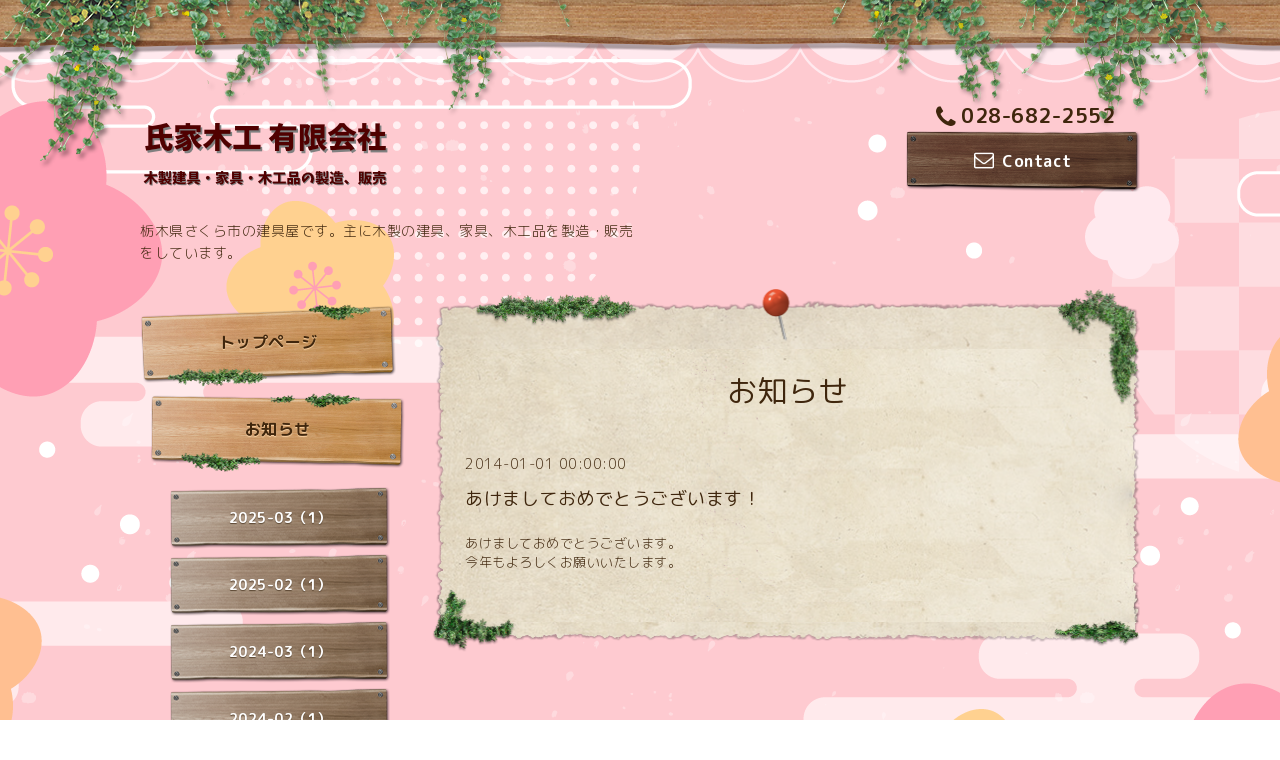

--- FILE ---
content_type: text/html; charset=utf-8
request_url: https://ujiie-mokko.com/info/572594
body_size: 4459
content:
<!DOCTYPE html PUBLIC "-//W3C//DTD XHTML 1.0 Transitional//EN" "http://www.w3.org/TR/xhtml1/DTD/xhtml1-transitional.dtd">
<html xmlns="http://www.w3.org/1999/xhtml" xml:lang="ja" lang="ja">

<head>
  <!-- Village: ver.202009080000 -->
  <meta http-equiv="content-type" content="text/html; charset=utf-8" />
  <title>あけましておめでとうございます！ - 氏家木工 有限会社　−木製建具・家具・木工品の製造、販売−</title>
  <meta name="viewport" content="width=device-width, initial-scale=1, maximum-scale=1, user-scalable=yes" />
  <meta name="keywords" content="氏家木工,栃木県,さくら市,建具,家具,木工,組子細工,ドア,オーダーメイド,氏家雛めぐり,障子,襖,網戸,フラッシュ戸,ガラス戸,格子戸,板戸" />
  <meta name="description" content="あけましておめでとうございます。今年もよろしくお願いいたします。" />
  <meta property="og:title" content="あけましておめでとうございます！" />
  <meta property="og:image" content="https://cdn.goope.jp/9646/171101225520y77w.png" />
  <meta property="og:site_name" content="氏家木工 有限会社　−木製建具・家具・木工品の製造、販売−" />
  <meta http-equiv="content-style-type" content="text/css" />
  <meta http-equiv="content-script-type" content="text/javascript" />
  
  <link rel="alternate" type="application/rss+xml" title="氏家木工 有限会社　−木製建具・家具・木工品の製造、販売− / RSS" href="/feed.rss" />
  <link rel='stylesheet' type='text/css' href="//fonts.googleapis.com/css?family=Copse|Homemade+Apple" />
  <link rel="stylesheet" type="text/css" href="/css/font-awesome/css/font-awesome.min.css" />
  <link rel="stylesheet" type="text/css" href="/style.css?874208-1706881306" />

  <script type="text/javascript" src="/assets/jquery/jquery-3.5.1.min.js"></script>
  <script type="text/javascript" src="/assets/clipsquareimage/jquery.clipsquareimage.js"></script>
  <script type="text/javascript" src="/js/theme_village/init.js"></script>
</head>

<body id="info">

  <!-- smartphone_gnav/ -->
  <nav id="main-nav">
    <ul class="gnav_smart_phone">
      
      <li class="font_16 mar_btm_10">
        <a href="/"  class="footer_navi_top">トップページ</a>
      </li>
      
      <li class="font_16 mar_btm_10">
        <a href="/info"  class="footer_navi_info active">お知らせ</a>
      </li>
      
      <li class="font_16 mar_btm_10">
        <a href="/free/hinameguri"  class="footer_navi_free free_42746">氏家雛めぐり</a>
      </li>
      
      <li class="font_16 mar_btm_10">
        <a href="/free/hinamaturi"  class="footer_navi_free free_418849">ひな祭りイベント</a>
      </li>
      
      <li class="font_16 mar_btm_10">
        <a href="/menu"  class="footer_navi_menu">営業内容</a>
      </li>
      
      <li class="font_16 mar_btm_10">
        <a href="/photo"  class="footer_navi_photo">施工例</a>
      </li>
      
      <li class="font_16 mar_btm_10">
        <a href="/about"  class="footer_navi_about">会社案内</a>
      </li>
      
      <li class="font_16 mar_btm_10">
        <a href="/free/gaiyo"  class="footer_navi_free free_19111">会社概要</a>
      </li>
      
      <li class="font_16 mar_btm_10">
        <a href="/free/order"  class="footer_navi_free free_19016">注文の流れ</a>
      </li>
      
      <li class="font_16 mar_btm_10">
        <a href="/contact"  class="footer_navi_contact">お問い合わせ</a>
      </li>
      
      <li class="font_16 mar_btm_10">
        <a href="/calendar"  class="footer_navi_calendar">カレンダー</a>
      </li>
      
      <li class="font_16 mar_btm_10">
        <a href="http://www.tochigi-tategu.jp" target="_blank" class="footer_navi_links links_12154">栃木県建具組合連合会</a>
      </li>
      
    </ul>
  </nav>
  <!-- /smartphone_gnav -->

  <div class="top_line">
    <div class="village_header_ivy">
      <img src="/img/theme_village/village_header_ivy.png" alt="" />
    </div>
  </div>

<div id="wrapper">

  <!-- ヘッダー部分ここから // -->
  <div id="header" class="clearfix">

    <!-- tel_number/ -->
    <div class="tel_area clearfix">
      <nav id="mobile-bar" class="main_color"></nav>
      <div class="tel_mail clearfix">
        <a class="tel_number shop_tel js-shop_tel" href="tel:028-682-2552">
          <i class="fa fa-phone"></i>028-682-2552
        </a>
        <a class="tel_area_mail font_16" href="https://ujiie-mokko.com/contact">
          <div class="tel_area_mail_txt"><i class="fa fa-envelope-o"></i>Contact</div>
        </a>
        <!-- スマホ用お問い合わせ -->
        <a class="tel_area_mail_mobile color_bg_01 border_radius" href="https://ujiie-mokko.com/contact">
          <div><i class="fa fa-envelope-o"></i></div>
        </a>
      </div>
    </div>
    <!-- /tel_number -->

    <!-- site_title/ -->
    <div class="site_title">
      <h1 class="site_logo color_01">
        <a class="shop_sitename" href="https://ujiie-mokko.com"><img src='//cdn.goope.jp/9646/171101225520y77w.png' alt='氏家木工 有限会社　−木製建具・家具・木工品の製造、販売−' /></a>
      </h1>
      <div class="site_description font-16">栃木県さくら市の建具屋です。主に木製の建具、家具、木工品を製造・販売をしています。</div>
    </div>
    <!-- /site_title -->

  </div>
  <!-- // ヘッダー部分ここまで -->

  <!-- コンテンツ部分ここから // -->
  <div id="contents" class="clearfix">

    <!-- メイン部分ここから -->
    <div id="main">
      <div class="village_paper_top_ivy_right">
        <img src="/img/theme_village/village_paper_top_ivy_right.png" alt="" width="84"/>
      </div>
      <div class="village_paper_top_ivy_left">
        <img src="/img/theme_village/village_paper_top_ivy_left.png" alt="" width="163"/>
      </div>
      <div class="main_inner">

      


      
      <!----------------------------------------------

        ページ：インフォメーション

      ---------------------------------------------->

      <div>
        <h2 class="page_title">
          お知らせ
        </h2>
        <div class="autopagerize_page_element">
          
          <div class="info mar_btm_30">
            <p class="info_date pad_btm_10">
              2014-01-01 00:00:00
            </p>
            <h4 class="info_title pad_btm_20">
              <span class="info_title_span">
                <a href="/info/572594" class="info_title_a">
                  あけましておめでとうございます！
                </a>
              </span>
            </h4>
            <div class="info_text mar_btm_20">
              <p class="info_body">
                <p><span style="font-size: small;">あけましておめでとうございます。</span></p><p><span style="font-size: small;">今年もよろしくお願いいたします。</span></p>
              </p>
            </div>
            <div class="info_pic">
              <p class="info_photo mar_btm_30">
                
              </p>
            </div>
          </div>
          
        </div>
      </div>
      

      

      

      

      

      

      

      

      

      

    </div>
    <!-- // main_innerここまで -->
      <div class="village_paper_bottom_ivy_right">
        <img src="/img/theme_village/village_paper_bottom_ivy_right.png" alt="" width="87"/>
      </div>
      <div class="village_paper_bottom_ivy_left">
        <img src="/img/theme_village/village_paper_bottom_ivy_left.png" alt="" width="90"/>
      </div>
    </div>
    <!-- // メイン部分ここまで -->

    <!--サイド要素ここから // -->
    <div id="side">

      <!-- ナビゲーション部分ここから // -->
      <div id="navi" class="mar_btm_10 ">
        <ul class="navi_ul">
          
          <li class="cookie font_16">
            <a href="/"  class="navi_top">
              トップページ
            </a>
          </li>
          
          
          <li class="cookie font_16">
            <a href="/info"  class="navi_info active">
              お知らせ
            </a>
          </li>
          <ul class="sub_navi">
<li><a href='/info/2025-03'>2025-03（1）</a></li>
<li><a href='/info/2025-02'>2025-02（1）</a></li>
<li><a href='/info/2024-03'>2024-03（1）</a></li>
<li><a href='/info/2024-02'>2024-02（1）</a></li>
<li><a href='/info/2024-01'>2024-01（1）</a></li>
<li><a href='/info/2023-12'>2023-12（1）</a></li>
<li><a href='/info/2023-02'>2023-02（1）</a></li>
<li><a href='/info/2023-01'>2023-01（1）</a></li>
<li><a href='/info/2022-04'>2022-04（2）</a></li>
<li><a href='/info/2022-03'>2022-03（2）</a></li>
<li><a href='/info/2022-01'>2022-01（1）</a></li>
<li><a href='/info/2021-12'>2021-12（1）</a></li>
<li><a href='/info/2021-08'>2021-08（1）</a></li>
<li><a href='/info/2021-01'>2021-01（2）</a></li>
<li><a href='/info/2020-08'>2020-08（1）</a></li>
<li><a href='/info/2020-03'>2020-03（1）</a></li>
<li><a href='/info/2020-02'>2020-02（2）</a></li>
<li><a href='/info/2020-01'>2020-01（1）</a></li>
<li><a href='/info/2019-03'>2019-03（1）</a></li>
<li><a href='/info/2019-02'>2019-02（1）</a></li>
<li><a href='/info/2019-01'>2019-01（1）</a></li>
<li><a href='/info/2018-08'>2018-08（1）</a></li>
<li><a href='/info/2018-02'>2018-02（1）</a></li>
<li><a href='/info/2018-01'>2018-01（1）</a></li>
<li><a href='/info/2017-02'>2017-02（1）</a></li>
<li><a href='/info/2017-01'>2017-01（1）</a></li>
<li><a href='/info/2016-03'>2016-03（1）</a></li>
<li><a href='/info/2016-02'>2016-02（2）</a></li>
<li><a href='/info/2016-01'>2016-01（2）</a></li>
<li><a href='/info/2015-10'>2015-10（2）</a></li>
<li><a href='/info/2015-08'>2015-08（1）</a></li>
<li><a href='/info/2015-03'>2015-03（1）</a></li>
<li><a href='/info/2015-02'>2015-02（1）</a></li>
<li><a href='/info/2015-01'>2015-01（1）</a></li>
<li><a href='/info/2014-10'>2014-10（3）</a></li>
<li><a href='/info/2014-09'>2014-09（1）</a></li>
<li><a href='/info/2014-03'>2014-03（1）</a></li>
<li><a href='/info/2014-02'>2014-02（1）</a></li>
<li><a href='/info/2014-01'>2014-01（2）</a></li>
<li><a href='/info/2013-11'>2013-11（1）</a></li>
<li><a href='/info/2013-10'>2013-10（1）</a></li>
<li><a href='/info/2013-09'>2013-09（1）</a></li>
<li><a href='/info/2013-06'>2013-06（1）</a></li>
<li><a href='/info/2013-02'>2013-02（1）</a></li>
<li><a href='/info/2013-01'>2013-01（1）</a></li>
<li><a href='/info/2012-10'>2012-10（1）</a></li>
<li><a href='/info/2012-06'>2012-06（1）</a></li>
<li><a href='/info/2012-03'>2012-03（2）</a></li>
<li><a href='/info/2012-02'>2012-02（2）</a></li>
</ul>

          
          <li class="cookie font_16">
            <a href="/free/hinameguri"  class="navi_free free_42746">
              氏家雛めぐり
            </a>
          </li>
          
          
          <li class="cookie font_16">
            <a href="/free/hinamaturi"  class="navi_free free_418849">
              ひな祭りイベント
            </a>
          </li>
          
          
          <li class="cookie font_16">
            <a href="/menu"  class="navi_menu">
              営業内容
            </a>
          </li>
          
          
          <li class="cookie font_16">
            <a href="/photo"  class="navi_photo">
              施工例
            </a>
          </li>
          
          
          <li class="cookie font_16">
            <a href="/about"  class="navi_about">
              会社案内
            </a>
          </li>
          
          
          <li class="cookie font_16">
            <a href="/free/gaiyo"  class="navi_free free_19111">
              会社概要
            </a>
          </li>
          
          
          <li class="cookie font_16">
            <a href="/free/order"  class="navi_free free_19016">
              注文の流れ
            </a>
          </li>
          
          
          <li class="cookie font_16">
            <a href="/contact"  class="navi_contact">
              お問い合わせ
            </a>
          </li>
          
          
          <li class="cookie font_16">
            <a href="/calendar"  class="navi_calendar">
              カレンダー
            </a>
          </li>
          
          
          <li class="cookie font_16">
            <a href="http://www.tochigi-tategu.jp" target="_blank" class="navi_links links_12154">
              栃木県建具組合連合会
            </a>
          </li>
          
          
        </ul>
      </div>
      <!-- // ナビゲーション部分ここまで -->

      <!-- サイドバー部分ここから // -->
      <div id="sidebar" class="clearfix">

      <!-- 今日の予定部分ここから // -->
      <div class="today_area sidebar_paper mar_btm_20 today_area_smartphone">
        <div class="sidebar_paper_inner">
          <div class="today_area_today font_20 homemade_apple">today</div>
          <div>
            <img src="/img/theme_village/village_side_title_line.png" width="260" alt="" />
          </div>
          <div class="sidebar_contents_box">
            <div class="today_title font_14 mar_btm_20 pad_btm_10">2026.01.18 Sunday</div>
            
          </div>
        </div>
      </div>
      <!-- // 今日の予定部分ここまで -->

      <!-- カウンター部分ここから // -->
      <div class="counter_area sidebar_paper">
        <div class="sidebar_paper_inner">
          <div class="today_area_today font_20 homemade_apple">counter</div>
          <div>
            <img src="/img/theme_village/village_side_title_line.png" width="260" alt="" />
          </div>
          <div class="sidebar_contents_box">
            <div class="counter_today mar_btm_10">
              Today&nbsp;:&nbsp;<span class="num">38</span>
            </div>
            <div class="counter_yesterday mar_btm_10">
              Yesterday&nbsp;:&nbsp;<span class="num">166</span>
            </div>
            <div class="counter_total mar_btm_10">
              Total&nbsp;:&nbsp;<span class="num">457744</span>
            </div>
          </div>
        </div>
      </div>
      <!-- // カウンター部分ここまで -->

      <!-- // QRコード部分ここから -->
      <div class="qr_area qr_area_mobile sidebar_paper mar_btm_20">
        <div class="sidebar_paper_inner">
          <div>
            <div class="today_area_today font_20 homemade_apple">mobile</div>
            <div><img src="/img/theme_village/village_side_title_line.png" width="260" alt="" /></div>
            <div class="sidebar_contents_box"><img src="//r.goope.jp/qr/ujiie-mokko"width="100" height="100" /></div>
          </div>
        </div>
      </div>
      <!-- // QRコード部分ここまで -->

    </div>
    <!-- // サイドバー部分ここまで -->

      <!-- ナビゲーションパーツここから // -->
      <div id="navi_parts">
        
      </div>
      <!-- // ナビゲーションパーツここまで -->
    </div>
    <!-- // サイド要素ここまで -->
  </div>
  <!-- // コンテンツ部分ここまで -->

</div><!-- // wrapperここまで -->

<!-- フッター部分ここから // -->
<div id="footer">
  <div id="footer_inner">
    <div class="center mar_btm_20 fade">
    </div>
    <div class="shop_title_footer clearfix center">
      <div class="shop_info_footer">
        <h1 class="site_logo_footer fade">
          <a href="https://ujiie-mokko.com" class="site_logo_small">
            氏家木工 有限会社　−木製建具・家具・木工品の製造、販売−
          </a>
        </h1>
      </div>
    </div>

    <!-- // フッターナビ部分ここから -->
    <div class="navi_footer mar_btm_20">
      <ul class="navi_inner clearfix">
        
        <li>
          <a href="/"  class="footer_navi_top fade">
            <span class="white">
              <i class="fa fa-angle-right navi_icon_footer "></i>トップページ
            </span>
          </a>
        </li>
        
        <li>
          <a href="/info"  class="footer_navi_info active fade">
            <span class="white">
              <i class="fa fa-angle-right navi_icon_footer "></i>お知らせ
            </span>
          </a>
        </li>
        
        <li>
          <a href="/free/hinameguri"  class="footer_navi_free free_42746 fade">
            <span class="white">
              <i class="fa fa-angle-right navi_icon_footer "></i>氏家雛めぐり
            </span>
          </a>
        </li>
        
        <li>
          <a href="/free/hinamaturi"  class="footer_navi_free free_418849 fade">
            <span class="white">
              <i class="fa fa-angle-right navi_icon_footer "></i>ひな祭りイベント
            </span>
          </a>
        </li>
        
        <li>
          <a href="/menu"  class="footer_navi_menu fade">
            <span class="white">
              <i class="fa fa-angle-right navi_icon_footer "></i>営業内容
            </span>
          </a>
        </li>
        
        <li>
          <a href="/photo"  class="footer_navi_photo fade">
            <span class="white">
              <i class="fa fa-angle-right navi_icon_footer "></i>施工例
            </span>
          </a>
        </li>
        
        <li>
          <a href="/about"  class="footer_navi_about fade">
            <span class="white">
              <i class="fa fa-angle-right navi_icon_footer "></i>会社案内
            </span>
          </a>
        </li>
        
        <li>
          <a href="/free/gaiyo"  class="footer_navi_free free_19111 fade">
            <span class="white">
              <i class="fa fa-angle-right navi_icon_footer "></i>会社概要
            </span>
          </a>
        </li>
        
        <li>
          <a href="/free/order"  class="footer_navi_free free_19016 fade">
            <span class="white">
              <i class="fa fa-angle-right navi_icon_footer "></i>注文の流れ
            </span>
          </a>
        </li>
        
        <li>
          <a href="/contact"  class="footer_navi_contact fade">
            <span class="white">
              <i class="fa fa-angle-right navi_icon_footer "></i>お問い合わせ
            </span>
          </a>
        </li>
        
        <li>
          <a href="/calendar"  class="footer_navi_calendar fade">
            <span class="white">
              <i class="fa fa-angle-right navi_icon_footer "></i>カレンダー
            </span>
          </a>
        </li>
        
        <li>
          <a href="http://www.tochigi-tategu.jp" target="_blank" class="footer_navi_links links_12154 fade">
            <span class="white">
              <i class="fa fa-angle-right navi_icon_footer "></i>栃木県建具組合連合会
            </span>
          </a>
        </li>
        
      </ul>

      <div class="social_wrap">
        

        

        
        <a href="https://www.instagram.com/ujiie_mokko/" target="_blank" class="fade">
          <span class="icon-instagram white"></span>
        </a>
        
      </div>

    </div>
    <!-- // フッターナビ部分ここまで -->

    

  </div><!-- // footer_inner -->
</div>
<!-- // フッター部分ここまで -->

<!-- footer_copyright/ -->
<div class="footer_copyright center white font_12">
  <div class="footer_copyright_inner">
    <div class="copyright">&copy;2026
      <a href="https://ujiie-mokko.com" class="">氏家木工 有限会社</a>. All Rights Reserved.
      <a class="shop_rss" href="/feed.rss"><i class="fa fa-rss-square"></i></a>
    </div>

    <div class="powered">Powered by <a class="" href="https://goope.jp/">グーペ</a> / <a class="" href="https://admin.goope.jp/">Admin</a>
    </div>
  </div>
</div>
<!-- /footer_copyright -->

  <script type="text/javascript" src="/js/tooltip.js"></script>
  <script type="text/javascript" src="/assets/responsiveslides/responsiveslides-1.55.min.js"></script>
  <script type="text/javascript" src="/assets/colorbox/jquery.colorbox-1.6.4.min.js"></script>
  <script type="text/javascript" src="/assets/mobilemenu/mobilemenu.js"></script>

  <script>
      $(function() {
          // Android4.4未満判別
          if( navigator.userAgent.indexOf('Android') > 0 && typeof window.orientation != 'undefined' && typeof(EventSource) == 'undefined') {
              $('body').addClass('ua-android-u440');
          }

          //thickbox
          $('#main').find('.thickbox').colorbox({
              rel: 'thickbox',
              maxWidth: '98%'
          });

          // RSS表示制御
          if($('.shop_rss').css('display') == 'block') {
              $('.shop_rss').css('display', 'inline');
          }
          if($('.powered').css('display') == 'block') {
              $('.powered').css('display', 'inline');
          }

          //お問い合わせメニューがない場合、お問い合わせボタンを削除
          if(!$('#navi li').children('.navi_contact').length) {
              $('.tel_area_mail').hide();
          }

          //開閉メニュー
          $('body').mobile_menu({
              menu: ['#main-nav ul'],
              menu_width: 200,
              prepend_button_to: '#mobile-bar'
          });
      });

      //クリップイメージ
      $(window).on('load resize', function() {
          $('.photo_thumb > a.thickbox img').clipSquareImage();
          $('.photo_thumb').css('visibility', 'visible');
      });
  </script>

</body>
</html>


--- FILE ---
content_type: text/css; charset=utf-8
request_url: https://ujiie-mokko.com/style.css?874208-1706881306
body_size: 7940
content:
@import url('https://fonts.googleapis.com/earlyaccess/roundedmplus1c.css');

/* Village: ver.202309210000 */

/*------------------------------------------
 パーツ表示切替用style
------------------------------------------*/
.site_description {
  width: 100%;
  line-height: 22px;
  text-align: center;
}
.shop_name {
  margin-bottom: 8px;
}

.shop_tel {
  cursor: default;
}


.shop_tel:hover {
  color: #3F260D;
}
.shop_rss {
  display: none;
  margin: 4px 0 0 5px;
}
.today_area {
  float: none;
}
.qr_area {
  display: none;
}
.counter_area {
  display: none;
  float: none;
}
.copyright {
}
.powered {
  display: none;
}


/* --------------------------------------

  共通項目

--------------------------------------- */

* {
  margin: 0;
  padding: 0;
  }

input[type="button"],input[type="submit"] {
    -webkit-appearance: none;
  }
body {
  color: #3f260d;
  font-size: 14px;
  font-family: 'Rounded Mplus 1c';
  font-weight: 300;
  letter-spacing: 0.5px;
  word-wrap: break-word;
  word-break: break-all;
  width: 100%;
  background: #fff url(/img/theme_village/village_main_bg.png);
  background-image: url("//cdn.goope.jp/9646/240202223706-65bcf0025ff77.png");
  background-position: top center;
  background-repeat: repeat;
  background-attachment: fixed;
  background-size: auto;
}


ul {
  list-style: none;
}

a:link {
  color: #3F260D;
  text-decoration: none;
}

a:visited {
  color: #3F260D;
  text-decoration: none;
}

a:hover {
  color: #755638;
  text-decoration: none;
  }

a:active {
  color: #5E4C3B;
  text-decoration: none;
  outline: none;
}

/*-- ホバーでゆっくり色が変わる --*/

a {
  -webkit-transition: 0.4s;
  -moz-transition: 0.4s;
  -o-transition: 0.4s;
  -ms-transition: 0.4s;
  transition: 0.4s;
}

img {
  border: none;
  vertical-align: middle;
  max-width: 100%;
}

h1 {
  font-weight: normal;
}

h2 {
  font-weight: normal;
}

h3 {
  color: #3F260D;
  text-align: center;
  font-size: 16px;
  background-image: url(/img/theme_village/village_contents_title_line_1.png),url(/img/theme_village/village_contents_title_line_2.png);
  background-repeat:no-repeat, no-repeat;
  background-position: left top,left bottom;
  background-size: contain;
  margin: 0;
  padding: 15px 0 25px;
  position: relative;
}

h4 {
  font-size: 18px;
  font-weight: normal;
}

.page_title {
  text-align: center;
  font-size: 30px;
  font-family: 'Rounded Mplus 1c';
  margin-bottom: 40px;
}

/*-- clear --*/

br.clear {
  font-size: 0;
  line-height: 0;
  clear: both;
  }

.clearfix:after {
  content: ".";
  display: block;
  height: 0;
  visibility: hidden;
  clear: both;
}

/*-- color --*/

.main_color {
  color: #3F260D;
}

.white {
  color: #fff;
}

/*-- border --*/

.border_radius {
  border-radius: 7px;
  -webkit-border-radius: 7px;
  -moz-border-radius: 7px;
}

.border_solid {
  border: 1px #3F260D solid;
}

.border_bottom_solid {
  padding: 0 0 3px 0;
  border-bottom: 1px #3F260D solid;
}

/*-- text --*/

.font_10 {
  font-size: 10px;
}

.font_12 {
  font-size: 12px;
}

.font_16 {
  font-size: 16px;
}

.font_18 {
  font-size: 18px;
}

.font_20 {
  font-size: 20px;
}

.homemade_apple {
  font-family: 'Rounded Mplus 1c';
}

.copse {
 font-family: 'Rounded Mplus 1c';
}

/*-- margin --*/

.mar_btm_5 {
  margin: 0 0 5px 0;
}

.mar_btm_10 {
  margin: 0 0 10px 0;
}

.mar_btm_20 {
  margin: 0 0 20px 0;
}

.mar_btm_30 {
  margin: 0 0 30px 0;
}

.mar_btm_50 {
  margin: 0 0 50px 0;
}

/*-- padding --*/

.pad_20 {
  padding: 20px;
}

.pad_btm_10 {
  padding: 0 0 10px 0;
}

.pad_btm_20 {
  padding: 0 0 20px 0;
}

/*-- center --*/
.center {
  text-align: center;
}

/*-- table --*/
@media screen and (max-width: 640px) {
  table {
    width: 100% !important;
  }
}

/*-- ホバーで画像がゆっくり透過 --*/
.fade {
  -webkit-transition: 0.4s ease-in-out;
  -moz-transition: 0.4s ease-in-out;
  -o-transition: 0.4s ease-in-out;
  transition: 0.4s ease-in-out;
}

.fade:hover {
  opacity: 0.7;
  filter: alpha(opacity=70);
  -ms-filter: "alpha(opacity=70)"; /* IE 8 */
}

.pager {
  text-align: center;
  white-space: nowrap;
  padding: 5px 0;
  margin: 0 0 30px 0;
  font-size: 12px;
  line-height: 16px;
  font-family: 'Rounded Mplus 1c';
}

.pager a {
  margin: 0 2px;
  padding: 5px 7px;
  color: #3F260D;
  border: solid 1px #3F260D;
  text-decoration: none;
  border-radius: 5px;
  -webkit-border-radius: 5px;
  -moz-border-radius: 5px;
  /*-webkit-transition: 0.7s;
  -moz-transition: 0.7s;
  -o-transition: 0.7s;
  -ms-transition: 0.7s;*/
  transition: 0.7s;
}

.pager a:hover{
  background-color: #3F260D;
  color: #fff;
}

.pager a.chk {
  margin: 0 2px;
  padding: 5px 7px;
  color: #fff;
  background-color: #3F260D;
  border: solid 1px #3F260D;
  text-decoration: none;
  border-radius: 5px;
  -webkit-border-radius: 5px;
  -moz-border-radius: 5px;
}

@media screen and (max-width: 640px) {
table {
  width: 100% !important;
}
}

/* ---------------------------------

メインパーツ

--------------------------------- */

/* -----------------------------------------
PC
----------------------------------------- */

#wrapper {
  width: 1000px;
  margin: -100px auto 0;
}

#header {
  width: 1000px;
  padding: 0 0 40px;
  position: relative;
}

#main {
  width: 705px;
  float: right;
  background-image: url(/img/theme_village/village_paper_top.png),url(/img/theme_village/village_paper_bottom.png);
  background-repeat:no-repeat, no-repeat;
  background-position: left top,left bottom;
  background-size: contain;
  margin: -15px 0 40px;
  z-index: 1000;
  padding: 60px 0 20px;
  position: relative;
}

.main_inner {
  position: relative;
  background-image: url(/img/theme_village/village_paper_main.png);
  background-repeat:repeat-y;
  background-size: 100%;
  padding: 20px 30px;
}

#top .main_inner {
  padding: 50px 30px 10px;
}

#side {
  float: left;
  width: 280px;
  margin: 0 15px 0 0;
}

#navi {
  padding: 0;
  margin: 0 0 40px 0;
}

#navi_parts {
  margin: 20px 0;
}

#navi_parts img {
  max-width: 280px;
  text-align: center;
}

/* Google翻訳ウィジェット */
#google_translate_element .goog-te-gadget a {
  pointer-events: none;
}

#footer {
  background: url(/img/theme_village/village_footer_pattern.png);
  padding: 30px 0 20px 0;
  margin: 30px 0 0 0;
}


/* -----------------------------------------
タブレット
----------------------------------------- */

@media screen and (max-width: 1000px) {

#wrapper {
  width: 100%;
}

#header {
  width: 100%;
  padding: 40px 0;
}

#main {
  width: 95%;
  float: none;
  padding: 7% 0 20px;
  margin: 0 auto 40px;
}

#side {
  float: none;
  margin: 0 auto;
}

#navi {
  display: none;
  padding: 0 23px;
}

#navi_parts {
  margin: 20px 0;
}


#footer {
  padding: 20px 0 20px 0;
  margin: 20px 0 0 0;
}
}

/* -----------------------------------------
スマートフォン
----------------------------------------- */

@media screen and (max-width: 640px) {

#wrapper {
  width: 100%;
}

#header {
  width: 100%;
  padding: 40px 0;
}

#main {
  width: 95% !important;
  float: none;
}

.main_inner {
  padding: 20px 15px;
}

#top .main_inner {
  padding: 50px 15px 10px;
}

#navi {
  display: none;
  padding: 0 23px;
}

#navi_parts {
  text-align: center;
}

#footer {
  padding: 40px 0 20px 0;
  margin: 20px 0 0 0;
}
}

/* --------------------------------------

  ヘッダー

  --------------------------------------- */

/* -----------------------------------------
PC
----------------------------------------- */

.top_line {
  height: 170px;
  width:100%;
  position: relative;
  overflow: hidden;
  background: url(/img/theme_village/village_header_wood.png) repeat-x;
  position: relative;
}

.village_header_ivy {
  position: absolute;
  width: 1400px;
  margin-left: -650px;
  left: 50%;
}

.site_title {
  float: left;
  margin: 40px 0 0 0;
  line-height: 50px;
  width: 500px;
}

.site_title img {
  width: auto;
  max-width: 500px;
}

.site_description {
  width: 500px;
  line-height: 22px;
  text-align: left;
}

h1.site_logo {
  font-size: 40px;
  margin-bottom: 10px;
}

.tel_area {
  float: right;
  width: 235px;
  text-align: center;
  margin: 30px 0 0 0;
  font-weight: bold;
}

.tel_number {
  margin: 0 0 15px 6px;
  font-size: 20px;
  float: none;
}

.tel_area_mail {
  font-weight: bold;
  text-align: center;
  width: 235px;
  height: 62px;
  line-height: 62px;
  padding:  0;
  display: block;
  float: none;
  cursor: pointer;
  background: url(/img/theme_village/village_contact_board.png) no-repeat;
}

.tel_area_mail_txt:hover {
  opacity: 0.7;
  -moz-opacity: 70;
  -webkit-transition: 0.3s;
  -moz-transition: 0.3s;
  -o-transition: 0.3s;
  -ms-transition: 0.3s;
  transition: 0.3s;
}

a.tel_area_mail {
  color: #fff;
  text-decoration: none;
}

.tel_area a.tel_area_mail_mobile {
  color: #324e9b;
}

.tel_area_mail_mobile {
  display: none;
}

#mobile-bar {
  display: none;
}

.fa-envelope-o {
  font-size: 20px;
  margin-right: 8px;
}

h1.site_logo {
  max-width: 100%;
  font-size: 40px;
  font-weight: normal;
  margin: 0 0 10px 0;
}

.shop_title {
  letter-spacing: 0.1em;
  position: absolute;
  top: 20px;
  right: 0px;
  padding: 5px 10px;
  text-align: right;
}

.tel_number i {
  font-size: 25px;
  vertical-align: middle;
  margin-right: 5px;
}

.gnav_smart_phone {
  display: none;
}

/* -----------------------------------------
タブレット
----------------------------------------- */

@media screen and (max-width: 1000px) {

.top_line {
  height: 100px;
}

.village_header_ivy {
  display: none;
}

.tel_area {
  width: 96%;
  position: relative;
  top: -30px;
  float: none;
  margin: 0 auto;
}

.tel_mail {
  float: right;
}

#mobile-bar {
  display: block;
  float: left;
  font-size: 25px;
  text-shadow: 0px 1px 1px #ffd7a8;
}

.tel_number {
  text-shadow: 0px 1px 1px #ffd7a8;
  font-size: 16px;
  float: right;
}

.tel_area_mail {
  float: right;
  font-size: 16px;
  background: none;
  height: 100%;
  line-height: 100%;
  margin: 0 10px 0 0;
  width: auto;
}

a.tel_area_mail {
  color: #3F260D;
  text-shadow: 0px 1px 1px #ffd7a8;
}

.site_title {
  margin: 0 auto;
  text-align : center;
  display: block;
  float: none;
  width: 100%;
}

.site_title img {
  max-width: 100%;
}

.site_description {
  text-align: center;
  width: 100%;
}

h1.site_logo {
  margin: 0 auto 10px;
  max-width: 90%;
}

.shop_name {
  margin-bottom: 8px;
}

.shop_title {
  display: none;
}

.site_description_mobile {
  width: 90%;
  margin: 0 auto;
}

.gnav_smart_phone {
  display: block;
  margin: 20px;
  width: 180px;
  font-weight: bold;
}

#build-menu {
  visibility: visible;
  z-index: 0;
  opacity: 1;
  -webkit-transform: none;
  -moz-transform: none;
  -o-transform: none;
  -ms-transform: none;
  transform: none;
  display: none;
  width: 200px;
  padding: 0;
  position: static;
  z-index: 0;
  top: 0;
  left: 0;
  height: 100%;
  overflow-y: auto;
  background: rgba(255, 255, 255, .7);
}

.build-menu-animating #build-menu-page {
  position: fixed;
  overflow: hidden;
  width: 100%;
  top: 0;
  bottom: 0;
}

.build-menu-animating .ua-android-u440 {
overflow-x: hidden;
}

.build-menu-animating .ua-android-u440 #build-menu-page {
position: absolute !important;
}

.build-menu-animating.build-menu-close #build-menu-page,
.build-menu-animating.build-menu-open #build-menu-page {
  -webkit-transition: -webkit-transform 250ms;
  -moz-transition: -moz-transform 250ms;
  -o-transition: -o-transform 250ms;
  -ms-transition: -ms-transform 250ms;
  transition: transform 250ms;
}

.build-menu-animating.build-menu-open #build-menu-page {
  -webkit-transform: translate3d(0, 0, 0);
  -moz-transform: translate3d(0, 0, 0);
  -o-transform: translate3d(0, 0, 0);
  -ms-transform: translate3d(0, 0, 0);
  transform: translate3d(0, 0, 0);
}

.build-menu-animating #build-menu {
  display: block
}

.build-menu-open #build-menu {
  display: block;
  -webkit-transition-delay: 0ms, 0ms, 0ms;
  -moz-transition-delay: 0ms, 0ms, 0ms;
  -o-transition-delay: 0ms, 0ms, 0ms;
  -ms-transition-delay: 0ms, 0ms, 0ms;
  transition-delay: 0ms, 0ms, 0ms;
}

.build-menu-open #build-menu,
.build-menu-close #build-menu {
  -webkit-transition: -webkit-transform 250ms, opacity 250ms, visibility 0ms 250ms;
  -moz-transition: -moz-transform 250ms, opacity 250ms, visibility 0ms 250ms;
  -o-transition: -o-transform 250ms, opacity 250ms, visibility 0ms 250ms;
  -ms-transition: -ms-transform 250ms, opacity 250ms, visibility 0ms 250ms;
  transition: transform 250ms, opacity 250ms, visibility 0ms 250ms;
}

#build-menu-button {
  display: block;
}

#build-menu-button div {
  height: 5px;
  width: 30px;
}
}

/* -----------------------------------------
スマートフォン
----------------------------------------- */

@media screen and (max-width: 640px) {

.site_title {
  margin: 0 auto;
  text-align : center;
  display: block;
  float: none;
}

h1.site_logo img{
  margin: 0 auto 10px;
  max-width: 90%;
}

.shop_name {
  margin-bottom: 8px;
}

.shop_title {
  display: none;
}

.site_description_mobile {
  width: 90%;
  margin: 0 auto;
}
}

/* --------------------------------------

  メイン

--------------------------------------- */

.village_paper_top_ivy_right {
  position: absolute;
  top: 0;
  right: 0;
  z-index: 50;
}

.village_paper_top_ivy_right img {
  width: 84px;
}

.village_paper_top_ivy_left {
  position: absolute;
  top: 5px;
  left: 40px;
  z-index: 50;
}

.village_paper_top_ivy_left img {
  width: 163px;
}

.village_paper_bottom_ivy_right {
  position: absolute;
  bottom: -5px;
  right: 0;
  z-index: 50;
}

.village_paper_bottom_ivy_right img {
  width: 87px;
}

.village_paper_bottom_ivy_left {
  position: absolute;
  bottom: -10px;
  left: -10px;
  z-index: 50;
}

.village_paper_bottom_ivy_left img {
  width: 90px;
}

.main_bg_top {
/*  position: absolute;
  top: -60px;*/
/*  height: 50px;
  background: url(/img/theme_village/village_paper_top.png) no-repeat;
  background-size: contain; */
}

.main_bg_top img {
  width: 100%;
}

@media screen and (max-width: 1000px) {

.village_paper_top_ivy_right {
}
}

@media screen and (max-width: 640px) {

.village_paper_top_ivy_right {
  position: absolute;
  top: -10px;
}

.village_paper_top_ivy_left {
  position: absolute;
  top: -5px;
  left: 0;
}

.village_paper_top_ivy_right img {
  width: 70px;
}

.village_paper_top_ivy_left img {
  width: 140px;
}
}

/* --------------------------------------

  ナビゲーション

--------------------------------------- */

/* -----------------------------------------
PC
----------------------------------------- */

.navi_sp {
  display: none;
}

.navi_ul {
  line-height: 20px;
}

ul.navi_ul li {
  padding: 0;
  width: 280px;
  display: table;
  text-align: center;
  text-shadow: 0px 1px 1px #ffd7a8;
  margin: 0 0 5px;
  cursor: pointer;
  font-weight: bold;
}

ul.navi_ul li a {
  vertical-align: middle;
  display: table-cell;
  line-height: normal;
  padding: 0 10px 5px;
}

ul.navi_ul li:first-child {
  background: url(/img/theme_village/village_board_1.png) no-repeat;
  height: 84px;
  width: 263px;
}

ul.navi_ul li:nth-child(2n+0) {
  background: url(/img/theme_village/village_board_2.png) no-repeat;
  height: 80px;
  width: 255px;
  margin: 0 0 10px 10px;
}

ul.navi_ul li:nth-child(2n+1) {
  background: url(/img/theme_village/village_board_3.png) no-repeat;
  height: 83px;
  width: 256px;
}

ul.sub_navi {
  margin: 15px 0 10px 20px;
}

ul.navi_ul ul.sub_navi li {
  padding: 0;
  background: url(/img/theme_village/village_board_sub.png) no-repeat;
  width: 220px;
  height: 62px;
  margin: 0 0 5px 10px;
  text-shadow: 0px 1px 1px #5a4632;
}

ul.navi_ul ul.sub_navi li a {
  color: #fff;
  padding: 0 0 0;
}

ul.navi_ul ul.sub_navi li a:hover {
  opacity: 0.7;
  -moz-opacity: 70;
  -webkit-transition: 0.3s;
  -moz-transition: 0.3s;
  -o-transition: 0.3s;
  -ms-transition: 0.3s;
  transition: 0.3s;
}

.navi_pc {
  margin: 0 7px 0 3px;
}

.accordion {
  display: none;
}

.navi_parts_detail {
  margin: 0 0 20px 0;
  text-align: center;
}

/* -----------------------------------------
タブレット
----------------------------------------- */

@media screen and (max-width: 1000px) {

.accordion {
  display: block;
  margin: 0 0 30px 0;
}

.navi_sp_li{
 list-style: none;
 text-align: center
}

.navi_menu {
  background-color: #3F260D;
  padding: 10px 20px;
  width: 30%;
  margin: 0 auto;
  text-align: center;
  border-radius: 4px;
  -webkit-border-radius: 4px;
  -moz-border-radius: 4px;
}

ul.accordion{
  width:100%;
  overflow: hidden;
}

ul.navi_sp{
  display: none;
  width: 90%;
  margin: 0 auto;
  background: #fff;
}

ul.navi_sp li p{
 background: fff;
 padding:10px 20px;
 cursor: pointer;
}

.navi_title {
  float: left;
  text-align: left;
  padding: 10px 20px;
}

.navi_chevron {
  text-align: right;
}
}

/* -----------------------------------------
スマートフォン
----------------------------------------- */

@media screen and (max-width: 640px) {

.accordion {
  display: block;
  margin: 0 0 30px 0;
}

.navi_sp_li {
 list-style: none;
 text-align: center;
}

.navi_menu {
  background-color: #3F260D;
  padding: 10px 20px;
  width: 30%;
  margin: 0 auto;
  text-align: center;
  border-radius: 4px;
  -webkit-border-radius: 4px;
  -moz-border-radius: 4px;
}

ul.accordion{
  width:100%;
  overflow: hidden;
}

ul.navi_sp{
  display: none;
  width: 90%;
  margin: 5px auto 0;
}

.navi_title {
  float: left;
  text-align: left;
  padding: 10px 20px;
}

.navi_chevron {
  text-align: right;
  padding: 10px 20px;
}

.navi_sp li:last-child {
  border: none;
  margin: 0;
}
}

/* --------------------------------------

  サイドバー

--------------------------------------- */

/* -----------------------------------------
PC
----------------------------------------- */

 #sidebar {
  width: 1000px;
  margin: 0 auto;
 }

.sidebar_paper {
  background-image: url(/img/theme_village/village_side_paper_top.png),url(/img/theme_village/village_side_paper_bottom.png);
  background-repeat:no-repeat, no-repeat;
  background-position: left top,left bottom;
  background-size: 100%;
  width: 260px;
  text-align: center;
  padding: 30px 0 10px;
  z-index: 1000;
  position: relative;
  margin: 0 20px 20px 0;
}

.sidebar_paper_inner {
  background-image: url(/img/theme_village/village_side_paper_middle.png);
  background-repeat:repeat-y;
  background-size: 100%;
  width: 260px;
  position: relative;
}

.sidebar_contents_box {
  padding: 14px 0 20px;
}

.today_schedule {
  margin: 0 20px 30px;
}

.today_area_today {
  padding: 10px 0 10px 0;
}

.qr_counter_area {
  text-align: left;
}

.side_title {
  margin: 0 7px 0 3px;
}

.navi_parts_detail img{
  max-width: 212px;
}

.today_schedule_title a{
  color: #3F260D;
}

.today_schedule_body a{
  color: #3F260D;
}

/* -----------------------------------------
タブレット
----------------------------------------- */

@media screen and (max-width: 1000px) {

 #sidebar {
  width: 95%;
 }

.today_title {
  width: 100%;
}

.counter_title {
  width: 100%;
}

.today_area {
  float: left;
}

.counter_area {
  float: left;
}

.qr_area_mobile {
  display: none;
}

.navi_parts_detail img{
  max-width: 100%;
}
}

/* -----------------------------------------
スマートフォン
----------------------------------------- */

@media screen and (max-width: 640px) {

#sidebar {
  width: 280px;
  margin: 0 auto;
  padding: 13px;
}

.today_area {
  float: none;
}

.counter_area {
  float: none;
}

.navi_parts_detail img{
  max-width: 100%;
}
}

/* --------------------------------------

  トップ

--------------------------------------- */

/* -----------------------------------------
PC
----------------------------------------- */

.slideshow {
  position: relative;
  margin: -40px 0 20px 0;
}

.rslides {
  position: relative;
  list-style: none;
  overflow: hidden;
  margin-bottom: 15px;
  box-shadow:rgba(0, 0, 0, 0.65098) 0px 7px 7px -6px;
  -webkit-box-shadow:rgba(0, 0, 0, 0.65098) 0px 7px 7px -6px;
  -moz-box-shadow:rgba(0, 0, 0, 0.65098) 0px 7px 7px -6px;
}

.rslides:not(.callbacks) {
  display: none;
}

.rslides li {
  width: 100%;
}

.rslides li img {
  width: 628px;
  max-width: 1000px;
  border: 6px solid #fff;
}

.caption {
  display: block;
  position: absolute;
  text-shadow: none;
  z-index: 2;
  color: #3F260D;
  background: rgba(245,245,245, .6);
  left: 0;
  right: 0;
  bottom: 0;
  margin: 0;
  line-height: 3em;
  max-width: none;
  border-radius: 0 0 7px 7px;
  -webkit-border-radius: 0 0 7px 7px;
  -moz-border-radius: 0 0 7px 7px;
}

.caption_txt {
  display: block;
  padding: 0 15px;
  text-align: center;
}

.events {
  list-style: none;
}

.callbacks_container {
  position: relative;
  float: left;
  width: 100%;
  margin: 0 0 30px;
}

.callbacks {
  position: relative;
  list-style: none;
  overflow: hidden;
  width: 100%;
  padding: 0;
  margin: 0 auto;
}

.callbacks li {
  position: absolute;
  width: 100%;
  left: 0;
  top: 0;
}

.callbacks img {
  display: block;
  position: relative;
  z-index: 1;
  height: auto;
  width: 100%;
  border: 0;
}

/*
.callbacks_nav {
  position: absolute;
  -webkit-tap-highlight-color: rgba(0,0,0,0);
  top: 53%;
  left: 10px;
  opacity: 1;
  z-index: 3;
  text-indent: -9999px;
  overflow: hidden;
  text-decoration: none;
  height: 47px;
  width: 47px;
  margin-top: -45px;
  filter:alpha(opacity=50);
  opacity:0.5;
}
*/

.callbacks_nav {
  display: none;
}

.callbacks_nav:active {
  opacity: 1.0;
}

.callbacks_nav.next {
  left: auto;
  background-position: right top;
  right: 10px;
}

#slider_pager {
  width: 100%;
  text-align: center;
  margin: 0 auto 20px;
}

#slider_pager li {
  font-size: 15px;
  margin-right: 8px;
  display: inline;
}

#slider_pager li a {
  color: #957c62;
  text-decoration: none;
}

#slider_pager li.callbacks_here a {
  color: #3F260D;
}

.top_main_area {
  text-align: center;
  margin: 0 0 40px 0;
}

.top_main_area h2 {
  font-size: 35px;
  margin: 0 0 20px 0;
  text-align: center;
}

.top_info_area {
  background-image: url(/img/theme_village/village_top_info_top.png),url(/img/theme_village/village_top_info_bottom.png);
  background-repeat:no-repeat, no-repeat;
  background-position: left top,left bottom;
  background-size: 100%;
  padding: 49px 0 43px;
  width: 648px;
}

.top_info_area_inner {
  background: url(/img/theme_village/village_top_info_middle.png) repeat-y;
  background-size: 100%;
}

.top_info_area_inner ul {
  text-align: left;
  margin: 0 50px;
}

.top_info_date {
  margin: 0 7px 0 0;
}

/* -----------------------------------------
タブレット
----------------------------------------- */

@media screen and (max-width: 1000px) {

.slideshow {
  width: 100%;
}

.rslides {
  width: 100%;
  max-width: 100% !important;
}

.rslides li {
  width: 100%;
}

.rslides li img {
  width: 100%;
  max-width: 98%;
}

.callbacks_container {
  margin: 0 0 20px;
}

.caption {
  display: block;
  position: absolute;
  text-shadow: none;
  z-index: 2;
  color: #3F260D;
  background: rgba(245,245,245, .6);
  left: 0;
  right: 0;
  bottom: 0;
  margin: 0;
  line-height: 3em;
  max-width: none;
}

.caption_txt {
  display: block;
  padding: 0 15px;
}

#slider_pager {
  width: 100%;
  text-align: center;
  margin: 20px auto 20px;
}

.welcome_area_photo img{
  margin: 0 0 30px;
}

.top_info_area {
  width: 100%;
}

.top_info_area {
  padding: 7% 0 5%;
}
}

/* -----------------------------------------
スマートフォン
----------------------------------------- */

@media screen and (max-width: 640px) {

.slideshow {
  width: 100%;
}

.rslides li {
  width: 100%;
}

.rslides li img {
  max-width: 96%;
}

.rslides {
  margin: 0 auto;
}

.callbacks_container {
  margin: 0 0 20px;
}

.caption_txt {
  display: block;
  font-size: 11px;
  line-height: 25px;
  padding: 0 10px;
}

.callbacks_nav {
  display: none;
}

.caption {
  display: block;
  position: absolute;
  text-shadow: none;
  z-index: 2;
  color: #3F260D;
  background: rgba(245,245,245, .6);
  left: 0;
  right: 0;
  bottom: 0;
  margin: 0;
  line-height: 3em;
  max-width: none;
}

.caption_txt {
  display: block;
  padding: 0 15px;
}

#slider_pager {
  width: 100%;
  text-align: center;
  margin: 20px auto 20px;
}

.top_main_area h2 {
  font-size: 25px;
}

.top_info_area_inner ul {
  margin: 0 20px;
}
}

/* --------------------------------------

  インフォメーション

--------------------------------------- */

/* -----------------------------------------
PC
----------------------------------------- */

.info_title_span {
  line-height: 1.7em;
  padding: 0 0 5px 0;
}

.info_title_a {
  padding: 0 0 5px 0;
}

.info_photo img {
  max-width: 100%;
  height: auto;
}
.info_text a{
  color: #3F260D;
}

/* -----------------------------------------
スマートフォン
----------------------------------------- */

@media screen and (max-width: 640px) {

.info_photo img {
  max-width: 100%;
}
}

/* --------------------------------------

  フォトギャラリー

--------------------------------------- */

/* -----------------------------------------
PC
----------------------------------------- */

.photo_thumb a {
  margin: 0 2% 20px;
  position: relative;
  display: block;
  float: left;
  width: 100px;
  overflow: hidden;
}

.photo {
  width: 100%;
  margin: 0 5px 40px 0;
}

.photo_image {
  margin: 0 0 20px 0;
}

.photo_image img {
  max-width: 100%;
  height: auto;
}

.photo_date {
  text-align: left;
  margin-bottom: 4px;
  padding: 0 1px 0 1px;
}

.photo_title {
  font-size: 18px;
  margin: 0 0 10px 0;
  padding: 0 1px;
}

.photo_thumb {
  visibility: hidden;
}

/* -----------------------------------------
タブレット
----------------------------------------- */

@media screen and (max-width: 1000px) {

.album {
  margin: 0;
  padding: 0 0 13px 0;
}

.album:last-child {
  padding: 0 0 12px 0;
}

.album img {
  margin: 0 13px 13px 0;
}

.photo_image img {
  max-width: 100%;
}
}


/* -----------------------------------------
スマートフォン
----------------------------------------- */

@media screen and (max-width: 640px) {

.photo_thumb a {
  width: 46%;
}

.album_title {
  margin-bottom: 30px;
  color: #fff !important;
}

.album {
  margin: 0;
  padding: 0 0 13px 0;
}

.album:last-child {
  padding: 0 0 12px 0;
}

.album img {
  margin: 0 13px 18px 0;
}
}


/* --------------------------------------

  カレンダー

--------------------------------------- */

/* -----------------------------------------
PC
----------------------------------------- */


.calendar_header {
  font-size: 16px;
  text-align: center;
}

.calendar_header a {
  margin: 0 20px;
  font-size: 14px;
  text-align: center;
  font-weight: normal;
}

.table_calendar th {
  text-align: center;
  font-size: 12px;
  border-bottom: 1px solid #9a968b;
  padding: 0 0 5px 0;
}

.table_calendar th.sun {
  color: #ff3355;
}

.table_calendar th.sat {
  color: #0250d0;
}

.table_calendar td {
  border-bottom: 1px solid #9a968b;
  border-left: 1px solid  #9a968b;
  width: 14%;
  height: 90px;
  text-align: center;
  padding: 0 0 5px 0;
}

.table_calendar td img {
  padding: 15px;
}

.table_calendar td:last-child {
  border-right: 1px solid #848484;
}

.table_calendar td p.day {
  line-height: 14px;
  margin: 10px 10px 0;
  padding: 0;
  text-align: left;
  vertical-align: top;
}

.table_calendar td.sat p.day {
  color: #0250d0;
}

.table_calendar td.sun p.day,
.table_calendar td.holiday p.day {
  color: #ff3355;
}

.schedule_area {
  margin: 20px 0 0 0;
}

.schedule ul {
  list-style: none;
}

.schedule ul li {
  margin: 0 0 10px 0;
  line-height: 20px;
}

.schedule_category {
  padding: 5px 7px;
  margin:0 10px 0 0;
  font-size: 10px;
  color: #fff;
  background: #3F260D;
}

.schedule_detail_body {
  line-height: 1.5;
}

.schedule_detail_body a{
  color: #3F260D;
}

.schedule_detail_body img {
  margin: 0 0 20px 0;
  max-width: 100%;
}

/* -----------------------------------------
タブレット・スマートフォン
----------------------------------------- */

@media screen and (max-width: 1000px) {

.calendar_area {
  padding-top: 10px;
}

.calendar_header {
  font-size: 14px !important;
  margin: 0 0 30px 0;
}

.calendar_header a{
  margin: 0 10px;
  font-size: 12px !important;
}

.table_calendar td {
  height: 60px;
}

.table_calendar td img {
  padding: 10px 0 0;
}
}

/* --------------------------------------

  メニュー

--------------------------------------- */

/* -----------------------------------------
PC
----------------------------------------- */

.menu_photo {
  float: left;
  margin: 0 0 10px 0;
}

.menu_text {
  float: left;
  margin-left: 10px;
}

.menu_photo img{
  max-width: 250px;
}

/* -----------------------------------------
タブレット
----------------------------------------- */


/* -----------------------------------------
スマートフォン
----------------------------------------- */

@media screen and (max-width: 640px) {

.menu_photo {
  float: none;
  margin: 0 0 10px;
}

.menu_photo img{
  max-width: 100%;
}
}


/* --------------------------------------

  クーポン

--------------------------------------- */

/* -----------------------------------------
PC
----------------------------------------- */

.coupon_qr {
  float: left;
  margin: 0 10px 0 0;
}

.coupon_image img{
  max-width: 100%;
}


/* --------------------------------------

  店舗情報

--------------------------------------- */

/* -----------------------------------------
PC
----------------------------------------- */

.map {
  width: 98%;
  margin: 10px auto 30px;
  padding: 0;
  border: 6px solid #fff;
  box-shadow:rgba(0, 0, 0, 0.65098) 0px 7px 7px -6px;
  -webkit-box-shadow:rgba(0, 0, 0, 0.65098) 0px 7px 7px -6px;
  -moz-box-shadow:rgba(0, 0, 0, 0.65098) 0px 7px 7px -6px;
  background-color: #fff;
}

.detail {
  margin: 0 0 40px 0;
}

.table_detail {
  width: 100%;
}

.table_detail th {
  width: 150px;
  text-align: left;
  white-space: normal;
  padding: 15px 20px;
  font-weight: 700;
  border-bottom: 1px dotted #9a968b;
}

.table_detail td {
  width: 350px;
  white-space: normal;
  padding: 15px 20px;
  vertical-align: top;
  border-bottom: 1px dotted #9a968b;
}

/* -----------------------------------------
タブレット・スマートフォン
----------------------------------------- */

@media screen and (max-width: 1000px) {
  .map {
  width: 98%;
  margin: 0 auto 20px;
}
}

@media screen and (max-width: 640px) {
.table_detail th {
  width: 30%;
  padding: 15px 10px;
}

.table_detail td {
  width: 65%;
  padding: 15px 10px;
}
}

/* --------------------------------------

  お問い合わせ

--------------------------------------- */

/* -----------------------------------------
PC
----------------------------------------- */

.contact_message {
  margin: 0 0 40px 0;
  font-size: 15px;
  line-height: 23px;
}

.contact_area {
  width: 400px;
  text-align: left;
  margin: 0 auto;
}

.contact_area input {
  margin: 5px 5px 0 0;
  padding: 10px;
  height: 25px;
  font-size: 14px;
  vertical-align: middle;
  border: 1px solid #bfbfbf;
  background: #fafafa;
  width: 100%;
}

.contact_area textarea {
  margin: 5px 0 0 0;
  padding: 10px;
  font-size: 14px;
  border: 1px solid #bfbfbf;
  background: #fafafa;
  vertical-align: middle;
  width: 100%;
  height: 150px;
}

.contact_area {
  margin-bottom: 20px;
  clear: left;
}

.contact_area .button_area {
  text-align: right;
}

.contact_area input.button {
  display: block;
  font-size: 14px;
  color: #fff;
  padding: 10px;
  background: #3F260D;
  text-decoration: none;
  width: 250px;
  height: 50px;
  margin: 60px auto 50px;
  cursor: pointer;
  border: none;
  -webkit-border-radius: 4px;
  -moz-border-radius: 4px;
  border-radius: 4px;
  -webkit-transition: 0.3s;
  -moz-transition: 0.3s;
  -o-transition: 0.3s;
  -ms-transition: 0.3s;
  transition: 0.3s;
}

.contact_area input.button:hover {
  opacity: 0.8;
  -moz-opacity: 80;
  -webkit-transition: 0.3s;
  -moz-transition: 0.3s;
  -o-transition: 0.3s;
  -ms-transition: 0.3s;
  transition: 0.3s;
}

input.contact_small {
  width: 250px;
}

input.contact_medium {
  width: 378px;
}

input.contact_large {
  height: 150px;
  width: 378px;
}

.checkbox {
  display: block;
  clear: both;
  padding: 0 0 5px 0;
}

.checkbox input {
  display: inline;
  float: left;
  margin: 0 5px 0 0;
  padding: 5px;
  width: 13px;
  border: none;
}

.checkbox label {
  display: block;
  width: 370px;
  float: left;
  margin: 0 0 5px 0;
}

.radio {
  display: block;
  clear: both;
  padding: 5px 0 5px 3px;
}

.radio input {
  display: inline;
  float: left;
  margin: 0 5px 0 0;
  padding: 5px;
  width: 13px;
  border: none;
}

.radio span {
  display: block;
  width: 370px;
  float: left;
  margin: 0 0 5px 0;
}

.personal_info {
  width: 100%;
  margin: 1px 0 0 0;
}

.personal_info_txt {
  margin: 8px 0 0 0;
  font-weight: normal;
  line-height: 160%;
  font-size: 12px;
}

.requier {
  color: #ff0000;
  margin-left: 5px;
}

/* -----------------------------------------
タブレット・スマートフォン
----------------------------------------- */

@media screen and (max-width: 1000px) {

.contact_area {
  text-align: left;
  margin: 0 auto 20px;
}

.contact_area input {
  padding: 10px 0;
  width: 100%;
}

.contact_area textarea {
  padding: 10px 0;
  width: 100%;
}

.checkbox input {
  width: 5%;
}

.checkbox label {
  width: 90%;
}

.radio input {
  width: 5%;
}

.radio span {
  width: 90%;
}
}

@media screen and (max-width: 640px) {
.contact_area {
  width: 100%;
}
}

/* --------------------------------------

    予約ページ

--------------------------------------- */

/* -----------------------------------------
PC
----------------------------------------- */

.reservation_area {
  width: 400px;
  text-align: left;
  margin: 0 auto;
}

.reservation_message {
  margin: 0 0 40px 0;
  font-size: 15px;
  line-height: 23px;
}

.reservation_form .reservation_area label {
  margin: 0 0 5px 0;
}

.reservation_form .reservation_area input {
  margin: 5px 5px 0 0;
  padding: 10px;
  height: 25px;
  font-size: 14px;
  vertical-align: middle;
  border: 1px solid #cfcfcf;
  background: #fafafa;
  width: 100%;
}

.reservation_form .reservation_area span.radio input {
  margin: 1px 5px 0 0;
  padding: 10px;
  height: 20px;
  font-size: 14px;
  vertical-align: middle;
  width: 20px;
}

.reservation_form .reservation_area textarea {
  margin: 5px 0 0 0;
  padding: 10px;
  font-size: 14px;
  vertical-align: middle;
  border: 1px solid #bfbfbf;
  background: #fafafa;
  height: 150px;
}

.reservation_form .reservation_area {
  margin-bottom: 20px;
}

.reservation_form .reservation_memo {
  width: 100%;
  height: 100px;
}

.reservation_area .button_area {
  text-align: left;
}

.reservation input.button {
  display: block;
  font-size: 14px;
  color: #fff;
  padding: 10px;
  background: #3F260D;
  text-decoration: none;
  width: 250px;
  height: 50px;
  margin: 60px auto 50px;
  cursor: pointer;
  border: none;
  -webkit-border-radius: 4px;
  -moz-border-radius: 4px;
  border-radius: 4px;
  -webkit-transition: 0.3s;
  -moz-transition: 0.3s;
  -o-transition: 0.3s;
  -ms-transition: 0.3s;
  transition: 0.3s;
}

.reservation input.button:hover {
  opacity: 0.8;
  -moz-opacity: 80;
  -webkit-transition: 0.3s;
  -moz-transition: 0.3s;
  -o-transition: 0.3s;
  -ms-transition: 0.3s;
  transition: 0.3s;
}

.reservation_form .reservation_small {
  width: 200px;
}

.reservation_form .reservation_medium {
  width: 200px;
}

.reservation_form .reservation_large {
  height: 200px;
  width: 370px;
}

.reservation_info {
  margin-bottom: 40px;
  font-weight: normal;
}

.reservation_info .reservation_tel_number {
  color: #6a6a6a;
  font-family: 'Rounded Mplus 1c';
  font-size: 18px;
  padding: 3px 5px 5px 0;
}

.reservation_tel_time {
  padding: 0;
}

.reservation_others {
  margin-bottom: 40px;
}

.reservation_photo img {
  max-width: 700px;
}

.reservation_title {
  font-size: 14px;
}

.reservation_body {
/*  padding-bottom: 40px;
  margin-bottom: 30px;*/
}

.reservation_course_body img {
  width: 700px;
}

.reservation_course_body p {
  margin: 20px 0;
}

.pager {
  text-align: center;
  white-space: nowrap;
  padding: 5px 7px;
  font-size: 12px;
  line-height: 16px;
  font-family: 'Rounded Mplus 1c';
}

.pager a {
  margin: 0 2px;
  padding: 5px 7px;
  color: #3F260D;
  border: solid 1px #3F260D;
  text-decoration: none;
  border-radius: 4px;
  -webkit-border-radius: 4px;
  -moz-border-radius: 4px;
}

/* -----------------------------------------
タブレット・スマートフォン
----------------------------------------- */

@media screen and (max-width: 1000px) {

.reservation_form .reservation_area input {
  padding: 10px 0;
  width: 100%;
  height: 1em;
}

.reservation_form .reservation_area textarea {
  padding: 10px 0;
  width: 100%;
}

.reservation_photo img {
  max-width: 100%;
}

.reservation_form .button_area {
  text-align: center;
}
}

@media screen and (max-width: 640px) {
.reservation_area {
  width: 100%;
}
}


/* --------------------------------------

  フッター

--------------------------------------- */

/* -----------------------------------------
PC
----------------------------------------- */

#footer_inner {
  width: 1000px;
  margin: 0 auto;
}

.shop_title_footer {
  margin: 0 0 30px 0;
}

.footer_copyright {
  width: 100%;
  padding: 10px 0;
  background: #000 url(/img/theme_village/village_footer_pattern.png);
}

.footer_copyright_inner {
  width: 1000px;
  margin: 0 auto;
}

.site_logo_footer {
  display: block;
  font-size: 24px;
}

.site_logo_footer a {
  color: #fff;
}

.copyright a {
  color: #fff !important;
}

.powered_inner {
  width: 100%;
}

.powered_rss {
  text-align: center;
  width: 100%;
}

.powered a {
  color: #fff !important;
}

.shop_rss {
  margin: 4px 0 0 5px;
}

.shop_name_sp {
  display: none;
}

.navi_footer {
  text-align: center;
  width: 100%;
  display: block;
}

.navi_inner {
  width: 1000px;
  margin: 0 auto;
}

.navi_footer li{
  padding: 10px 5px;
  text-align: center;
  display: inline-block;
}

.navi_icon_footer {
  margin: 0 3px;
}

.introduction {
  text-align: center;
}


/* -----------------------------------------
タブレット
----------------------------------------- */

@media screen and (max-width: 1000px) {

#footer_inner {
  width: 100%;
  margin: 0 auto;
}

.navi_footer {
  display: block;
}

.navi_inner {
  width: 100%;
}

.site_logo_footer {
  display: block;
}

.site_logo_small img{
  width: 230px;
}

.shop_name_sp {
  display: block;
}

.footer_copyright_inner {
  width: 100%;
}
}


/* -----------------------------------------
スマートフォン
----------------------------------------- */

@media screen and (max-width: 640px) {

#footer_inner {
  width: 95%;
  margin: 0 auto;
}

.shop_name_sp {
  display: block;
}
}

/* --------------------------------------
  ソーシャルアイコン
--------------------------------------- */

@font-face {
    font-family: 'icomoon';
    src: url('/css/social-icon-fonts/social-icon.eot?3koa62');
    src: url('/css/social-icon-fonts/social-icon.eot?3koa62#iefix') format('embedded-opentype'),
         url('/css/social-icon-fonts/social-icon.ttf?3koa62') format('truetype'),
         url('/css/social-icon-fonts/social-icon.woff?3koa62') format('woff'),
         url('/css/social-icon-fonts/social-icon.svg?3koa62#icomoon') format('svg');
    font-weight: normal;
    font-style: normal;
    }

[class^="icon-"], [class*=" icon-"] {
    /* use !important to prevent issues with browser extensions that change fonts */
    font-family: 'icomoon' !important;
    speak: none;
    font-style: normal;
    font-weight: normal;
    font-variant: normal;
    text-transform: none;
    line-height: 1;

    /* Better Font Rendering =========== */
    -webkit-font-smoothing: antialiased;
    -moz-osx-font-smoothing: grayscale;
    }

.icon-twitter:before {
    content: "\e902";
    margin: 0 4px 0 0;
    }

.icon-facebook:before {
    content: "\e901";
    margin: 0 5px 0 0;
    }

.icon-instagram:before {
    content: "\e900";
    }

.social_wrap {
    font-size: 20px;
    margin: 20px 0 0 0;
    }

.social_wrap a:link {
    color: #fff;
    text-decoration: none;
    }

.line-it-button {
  padding-bottom: 10px;
}

@media screen and (max-width: 640px) {
  .social_widget {
    text-align: left;
  }
}

/* -----------------------------------------
WYSIWYG出力要素style
----------------------------------------- */
.top_main_area iframe,
.info_text iframe,
.menu_text iframe,
.photo_body iframe,
.schedule_detail_body iframe,
.free_area iframe,
.today_schedule_body iframe {
  max-width: 100%;
}

.top_welcome_area li,
.info_text li,
.menu_text li,
.photo_body li,
.schedule_detail_body li,
.free_area li,
.today_schedule_body li {
  list-style-type: disc;
  list-style-position: inside;
}

.top_welcome_area ol li,
.info_text ol li,
.menu_text ol li,
.photo_body ol li,
.schedule_detail_body ol li,
.free_area ol li,
.today_schedule_body ol li {
  list-style-type: decimal;
  list-style-position: inside;
}

/* -----------------------------------------
tooltip
----------------------------------------- */

.hotspot {
  cursor: pointer;
}

#tt {
  position: absolute;
  display: block;
  background: url(/img/tooltip/tt_left.gif) top left no-repeat;
  z-index: 9999;
}

#tttop {
  display: block;
  height: 5px;
  margin-left: 5px;
  background: url(/img/tooltip/tt_top.gif) top right no-repeat;
  overflow: hidden;
}

#ttcont {
  display: block;
  padding: 2px 12px 3px 7px;
  margin-left: 5px;
  background: #ccc;
  color: #333;
  font-size: 10px;
  line-height: 16px;
}

#ttcont div.schedule_title {
  font-size: 13px;
}

#ttcont div.schedule_body {
  font-size: 11px;
}

#ttbot {
  display: block;
  height: 5px;
  margin-left: 5px;
  background: url(/img/tooltip/tt_bottom.gif) top right no-repeat;
  overflow: hidden;
}

/* --------------------------------------
  colorbox
--------------------------------------- */

#colorbox, #cboxOverlay, #cboxWrapper{position:absolute; top:0; left:0; z-index:9999; overflow:hidden;}
#cboxOverlay{position:fixed; width:100%; height:100%;}
#cboxMiddleLeft, #cboxBottomLeft{clear:left;}
#cboxContent{position:relative;}
#cboxLoadedContent{overflow:auto; -webkit-overflow-scrolling: touch;}
#cboxTitle{margin:0;}
#cboxLoadingOverlay, #cboxLoadingGraphic{position:absolute; top:0; left:0; width:100%; height:100%;}
#cboxPrevious, #cboxNext, #cboxClose, #cboxSlideshow{cursor:pointer;}
.cboxPhoto{float:left; margin:auto; border:0; display:block; max-width:none;}
.cboxIframe{width:100%; height:100%; display:block; border:0;}
#colorbox, #cboxContent, #cboxLoadedContent{box-sizing:content-box; -moz-box-sizing:content-box; -webkit-box-sizing:content-box;}

/*
    User Style:
    Change the following styles to modify the appearance of ColorBox.  They are
    ordered & tabbed in a way that represents the nesting of the generated HTML.
*/
#cboxOverlay{background:#fff;}
#colorbox{outline:0;}
#cboxContent{margin-top:32px; overflow:visible;}
.cboxIframe{background:#fff;}
#cboxError{padding:50px; border:1px solid #ccc;}
#cboxLoadedContent{padding:1px;}
#cboxLoadingGraphic{background:url(/img/theme_simple2/loading.gif) no-repeat center center;}
#cboxLoadingOverlay{background:#000;}
#cboxTitle{position:absolute; top:-22px; left:0; color:#000;}
#cboxCurrent{position:absolute; top:-22px; right:205px; text-indent:-9999px;}

/* these elements are buttons, and may need to have additional styles reset to avoid unwanted base styles */
#cboxPrevious, #cboxNext, #cboxSlideshow, #cboxClose {border:0; padding:0; margin:0; overflow:visible; text-indent:-9999px; width:20px; height:20px; position:absolute; top:-20px; background:url(/img/theme_simple2/controls.png) no-repeat 0 0;}

/* avoid outlines on :active (mouseclick), but preserve outlines on :focus (tabbed navigating) */
#cboxPrevious:active, #cboxNext:active, #cboxSlideshow:active, #cboxClose:active {outline:0;}
#cboxPrevious{background-position:0px 0px; right:44px;}
#cboxPrevious:hover{background-position:0px -25px;}
#cboxNext{background-position:-25px 0px; right:22px;}
#cboxNext:hover{background-position:-25px -25px;}
#cboxClose{background-position:-50px 0px; right:0;}
#cboxClose:hover{background-position:-50px -25px;}
.cboxSlideshow_on #cboxPrevious, .cboxSlideshow_off #cboxPrevious{right:66px;}
.cboxSlideshow_on #cboxSlideshow{background-position:-75px -25px; right:44px;}
.cboxSlideshow_on #cboxSlideshow:hover{background-position:-100px -25px;}
.cboxSlideshow_off #cboxSlideshow{background-position:-100px 0px; right:44px;}
.cboxSlideshow_off #cboxSlideshow:hover{background-position:-75px -25px;}
.web-font {
  font-family: 'Rounded Mplus 1c';
}
.shop_sitename {
  font-size: 100%;
}
